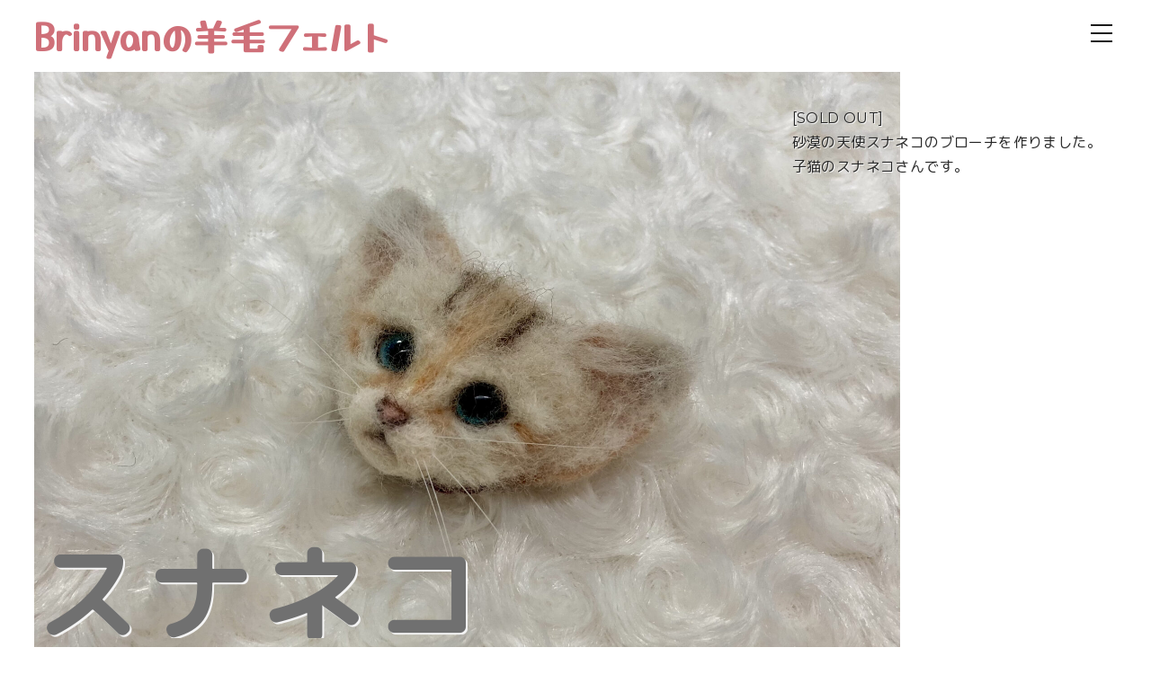

--- FILE ---
content_type: text/css
request_url: https://brinyan.always-happy.net/wp-content/themes/ystandard-child/styles/loader.css
body_size: 894
content:
#cssload-pgloading {
    position: fixed;
    width: 100vw;
    height: 100vh;
    z-index: 200;

}

#cssload-pgloading:after {
		content: "";
		z-index: -1;
		position: absolute;
		top: 0; right: 0; bottom: 0; left: 0;
        background-color: white;
}
#cssload-pgloading .cssload-loadingwrap {position:absolute;top:45%;bottom:45%;left:25%;right:25%;}
#cssload-pgloading .cssload-bokeh {
		font-size: 97px;
		width: 1em;
		height: 1em;
		position: relative;
		margin: 0 auto;
		list-style: none;
		padding:0;
		border-radius: 50%;
		-o-border-radius: 50%;
		-ms-border-radius: 50%;
		-webkit-border-radius: 50%;
		-moz-border-radius: 50%;
}

#cssload-pgloading .cssload-bokeh li {
		position: absolute;
		width: .2em;
		height: .2em;
		border-radius: 50%;
		-o-border-radius: 50%;
		-ms-border-radius: 50%;
		-webkit-border-radius: 50%;
		-moz-border-radius: 50%;
}

#cssload-pgloading .cssload-bokeh li:nth-child(1) {
		left: 50%;
		top: 0;
		margin: 0 0 0 -.1em;
		background: rgb(0,193,118);
		transform-origin: 50% 250%;
		-o-transform-origin: 50% 250%;
		-ms-transform-origin: 50% 250%;
		-webkit-transform-origin: 50% 250%;
		-moz-transform-origin: 50% 250%;
		animation:
				cssload-rota 1.3s linear infinite,
				cssload-opa 4.22s ease-in-out infinite alternate;
		-o-animation:
				cssload-rota 1.3s linear infinite,
				cssload-opa 4.22s ease-in-out infinite alternate;
		-ms-animation:
				cssload-rota 1.3s linear infinite,
				cssload-opa 4.22s ease-in-out infinite alternate;
		-webkit-animation:
				cssload-rota 1.3s linear infinite,
				cssload-opa 4.22s ease-in-out infinite alternate;
		-moz-animation:
				cssload-rota 1.3s linear infinite,
				cssload-opa 4.22s ease-in-out infinite alternate;
}

#cssload-pgloading .cssload-bokeh li:nth-child(2) {
		top: 50%;
		right: 0;
		margin: -.1em 0 0 0;
		background: rgb(255,0,60);
		transform-origin: -150% 50%;
		-o-transform-origin: -150% 50%;
		-ms-transform-origin: -150% 50%;
		-webkit-transform-origin: -150% 50%;
		-moz-transform-origin: -150% 50%;
		animation:
				cssload-rota 2.14s linear infinite,
				cssload-opa 4.93s ease-in-out infinite alternate;
		-o-animation:
				cssload-rota 2.14s linear infinite,
				cssload-opa 4.93s ease-in-out infinite alternate;
		-ms-animation:
				cssload-rota 2.14s linear infinite,
				cssload-opa 4.93s ease-in-out infinite alternate;
		-webkit-animation:
				cssload-rota 2.14s linear infinite,
				cssload-opa 4.93s ease-in-out infinite alternate;
		-moz-animation:
				cssload-rota 2.14s linear infinite,
				cssload-opa 4.93s ease-in-out infinite alternate;
}

#cssload-pgloading .cssload-bokeh li:nth-child(3) {
		left: 50%;
		bottom: 0;
		margin: 0 0 0 -.1em;
		background: rgb(250,190,40);
		transform-origin: 50% -150%;
		-o-transform-origin: 50% -150%;
		-ms-transform-origin: 50% -150%;
		-webkit-transform-origin: 50% -150%;
		-moz-transform-origin: 50% -150%;
		animation:
				cssload-rota 1.67s linear infinite,
				cssload-opa 5.89s ease-in-out infinite alternate;
		-o-animation:
				cssload-rota 1.67s linear infinite,
				cssload-opa 5.89s ease-in-out infinite alternate;
		-ms-animation:
				cssload-rota 1.67s linear infinite,
				cssload-opa 5.89s ease-in-out infinite alternate;
		-webkit-animation:
				cssload-rota 1.67s linear infinite,
				cssload-opa 5.89s ease-in-out infinite alternate;
		-moz-animation:
				cssload-rota 1.67s linear infinite,
				cssload-opa 5.89s ease-in-out infinite alternate;
}

#cssload-pgloading .cssload-bokeh li:nth-child(4) {
		top: 50%;
		left: 0;
		margin: -.1em 0 0 0;
		background: rgb(136,193,0);
		transform-origin: 250% 50%;
		-o-transform-origin: 250% 50%;
		-ms-transform-origin: 250% 50%;
		-webkit-transform-origin: 250% 50%;
		-moz-transform-origin: 250% 50%;
		animation:
				cssload-rota 1.98s linear infinite,
				cssload-opa 6.04s ease-in-out infinite alternate;
		-o-animation:
				cssload-rota 1.98s linear infinite,
				cssload-opa 6.04s ease-in-out infinite alternate;
		-ms-animation:
				cssload-rota 1.98s linear infinite,
				cssload-opa 6.04s ease-in-out infinite alternate;
		-webkit-animation:
				cssload-rota 1.98s linear infinite,
				cssload-opa 6.04s ease-in-out infinite alternate;
		-moz-animation:
				cssload-rota 1.98s linear infinite,
				cssload-opa 6.04s ease-in-out infinite alternate;
}







@keyframes cssload-rota {
		from { }
		to { transform: rotate(360deg); }
}

@-o-keyframes cssload-rota {
		from { }
		to { -o-transform: rotate(360deg); }
}

@-ms-keyframes cssload-rota {
		from { }
		to { -ms-transform: rotate(360deg); }
}

@-webkit-keyframes cssload-rota {
		from { }
		to { -webkit-transform: rotate(360deg); }
}

@-moz-keyframes cssload-rota {
		from { }
		to { -moz-transform: rotate(360deg); }
}

@keyframes cssload-opa {
		0% { }
		12.0% { opacity: 0.80; }
		19.5% { opacity: 0.88; }
		37.2% { opacity: 0.64; }
		40.5% { opacity: 0.52; }
		52.7% { opacity: 0.69; }
		60.2% { opacity: 0.60; }
		66.6% { opacity: 0.52; }
		70.0% { opacity: 0.63; }
		79.9% { opacity: 0.60; }
		84.2% { opacity: 0.75; }
		91.0% { opacity: 0.87; }
}

@-o-keyframes cssload-opa {
		0% { }
		12.0% { opacity: 0.80; }
		19.5% { opacity: 0.88; }
		37.2% { opacity: 0.64; }
		40.5% { opacity: 0.52; }
		52.7% { opacity: 0.69; }
		60.2% { opacity: 0.60; }
		66.6% { opacity: 0.52; }
		70.0% { opacity: 0.63; }
		79.9% { opacity: 0.60; }
		84.2% { opacity: 0.75; }
		91.0% { opacity: 0.87; }
}

@-ms-keyframes cssload-opa {
		0% { }
		12.0% { opacity: 0.80; }
		19.5% { opacity: 0.88; }
		37.2% { opacity: 0.64; }
		40.5% { opacity: 0.52; }
		52.7% { opacity: 0.69; }
		60.2% { opacity: 0.60; }
		66.6% { opacity: 0.52; }
		70.0% { opacity: 0.63; }
		79.9% { opacity: 0.60; }
		84.2% { opacity: 0.75; }
		91.0% { opacity: 0.87; }
}

@-webkit-keyframes cssload-opa {
		0% { }
		12.0% { opacity: 0.80; }
		19.5% { opacity: 0.88; }
		37.2% { opacity: 0.64; }
		40.5% { opacity: 0.52; }
		52.7% { opacity: 0.69; }
		60.2% { opacity: 0.60; }
		66.6% { opacity: 0.52; }
		70.0% { opacity: 0.63; }
		79.9% { opacity: 0.60; }
		84.2% { opacity: 0.75; }
		91.0% { opacity: 0.87; }
}

@-moz-keyframes cssload-opa {
		0% { }
		12.0% { opacity: 0.80; }
		19.5% { opacity: 0.88; }
		37.2% { opacity: 0.64; }
		40.5% { opacity: 0.52; }
		52.7% { opacity: 0.69; }
		60.2% { opacity: 0.60; }
		66.6% { opacity: 0.52; }
		70.0% { opacity: 0.63; }
		79.9% { opacity: 0.60; }
		84.2% { opacity: 0.75; }
		91.0% { opacity: 0.87; }
}

--- FILE ---
content_type: image/svg+xml
request_url: https://brinyan.always-happy.net/wp-content/themes/ystandard-child/images/arrow.svg
body_size: 480
content:
<?xml version="1.0" encoding="UTF-8"?>
<svg id="arrow" width="32px" height="188px" viewBox="0 0 8 94" version="1.1" xmlns="http://www.w3.org/2000/svg" xmlns:xlink="http://www.w3.org/1999/xlink">
    <g transform="translate(-649.000000, -522.000000)" fill="#dc959c" stroke="#dc959c">
        <g transform="translate(115.000000, 80.000000)">
            <g id="scroll" transform="translate(535.000000, 442.000000)">
                <polygon id="Line-5" points="0 0 0 82.3902334 0 93.3170004 6.39183475 75.7802329 0 82.3902334"></polygon>
            </g>
        </g>
    </g>
</svg>

--- FILE ---
content_type: image/svg+xml
request_url: https://brinyan.always-happy.net/wp-content/themes/ystandard-child/images/2567_yahuoku.svg
body_size: 3184
content:
<?xml version="1.0" encoding="UTF-8" standalone="no"?>
<svg
   xmlns:dc="http://purl.org/dc/elements/1.1/"
   xmlns:cc="http://creativecommons.org/ns#"
   xmlns:rdf="http://www.w3.org/1999/02/22-rdf-syntax-ns#"
   xmlns:svg="http://www.w3.org/2000/svg"
   xmlns="http://www.w3.org/2000/svg"
   xmlns:sodipodi="http://sodipodi.sourceforge.net/DTD/sodipodi-0.dtd"
   xmlns:inkscape="http://www.inkscape.org/namespaces/inkscape"
   version="1.1"
   id="svg10"
   xml:space="preserve"
   width="462.64001"
   height="105.13333"
   viewBox="0 0 462.64001 105.13333"
   sodipodi:docname="2567_yahuoku.svg"
   inkscape:version="1.0.2-2 (e86c870879, 2021-01-15)"><metadata
     id="metadata16"><rdf:RDF><cc:Work
         rdf:about=""><dc:format>image/svg+xml</dc:format><dc:type
           rdf:resource="http://purl.org/dc/dcmitype/StillImage" /><dc:title></dc:title></cc:Work></rdf:RDF></metadata><defs
     id="defs14" /><sodipodi:namedview
     pagecolor="#ffffff"
     bordercolor="#666666"
     borderopacity="1"
     objecttolerance="10"
     gridtolerance="10"
     guidetolerance="10"
     inkscape:pageopacity="0"
     inkscape:pageshadow="2"
     inkscape:window-width="1366"
     inkscape:window-height="745"
     id="namedview12"
     showgrid="false"
     inkscape:zoom="2.5224796"
     inkscape:cx="231.32001"
     inkscape:cy="52.566666"
     inkscape:window-x="-8"
     inkscape:window-y="-8"
     inkscape:window-maximized="1"
     inkscape:current-layer="g20" /><g
     id="g18"
     inkscape:groupmode="layer"
     inkscape:label="ink_ext_XXXXXX"
     transform="matrix(1.3333333,0,0,-1.3333333,0,105.13333)"><g
       id="g20"
       transform="scale(0.1)"><path
         d="M 3469.78,788.457 H 3256.65 L 3117.4,287.422 h 213.13 l 139.25,501.035"
         style="fill:#231f20;fill-opacity:1;fill-rule:nonzero;stroke:none"
         id="path22" /><path
         d="m 3037.51,0 h 213.15 l 58.4,210.137 H 3095.92 L 3037.51,0"
         style="fill:#231f20;fill-opacity:1;fill-rule:nonzero;stroke:none"
         id="path24" /><path
         d="M 636.852,585.113 H 377.449 L 320.938,788.457 H 107.805 L 164.313,585.113 H 0 L 57.4883,378.262 H 221.801 L 326.93,0 H 540.063 L 434.938,378.262 H 579.359 L 531.68,206.699 h 213.14 l 47.68,171.563 57.484,206.851 H 636.852"
         style="fill:#231f20;fill-opacity:1;fill-rule:nonzero;stroke:none"
         id="path26" /><path
         d="M 1351.84,585.113 H 936.41 L 878.926,378.262 H 1294.35 L 1189.22,0 h 213.14 l 105.13,378.262 57.48,206.851 h -213.13"
         style="fill:#231f20;fill-opacity:1;fill-rule:nonzero;stroke:none"
         id="path28" /><path
         d="m 2246.48,585.113 56.51,203.344 h -213.14 l -56.52,-203.344 h -161.84 -213.14 l -57.48,-206.851 h 213.14 79.65 l -91.36,-42.129 -227.97,-105.117 6.5,-24.317 L 1629.42,25.1172 1914.2,156.438 1870.73,0 h 213.13 l 57.44,206.699 47.69,171.563 h 121.24 l 57.49,206.851 h -121.24"
         style="fill:#231f20;fill-opacity:1;fill-rule:nonzero;stroke:none"
         id="path30" /><path
         d="M 2876.61,585.113 H 2458.19 L 2400.7,378.262 2353.02,206.699 h 213.14 l 47.67,171.563 h 205.29 L 2713.99,0 h 213.13 l 105.14,378.262 57.48,206.851 h -213.13"
         style="fill:#231f20;fill-opacity:1;fill-rule:nonzero;stroke:none"
         id="path32" /></g></g></svg>


--- FILE ---
content_type: application/javascript
request_url: https://brinyan.always-happy.net/wp-content/themes/ystandard-child/scripts/main.js
body_size: 367
content:
document.addEventListener('DOMContentLoaded', function () {
    const main = new Main();
});

class Main {
    constructor() {
        this._observers = [];
        this.container = document.querySelector('#container');
        this.arrow = document.querySelector('.arrow');
        this._init();
    }

    set observers(val) {
        this._observers.push(val);
    }

    get observers() {
        return this._observers;
    }

    _init() {
        new MobileMenu();

        this._scrollInit();
        window.addEventListener('load', () => {
            this.container.style.opacity = 1;
            this.arrow.classList.add('inview');
        });
    }

    // _paceDone() {
    //     this._scrollInit();
    // }

    _inviewAnimation(el, inview) {
        if(inview) {
            el.classList.add('inview');
        }else {
            el.classList.remove('inview');
        }
    }


    _destroyObservers() {
        this.observers.forEach(ob => {
            ob.destroy();
        });
    }

    destroy() {
        this._destroyObservers();
    }

    _scrollInit() {
        this.observers = new ScrollObserver('.appear', this._inviewAnimation);
    }
}



--- FILE ---
content_type: application/javascript
request_url: https://brinyan.always-happy.net/wp-content/themes/ystandard-child/scripts/libs/mobile-menu.js
body_size: 170
content:
class MobileMenu {
    constructor() {
        this.DOM = {};
        this.DOM.btn = document.querySelector('.drawer-menu__btn');
        this.DOM.menu = document.querySelector('.drawer-menu');
        this.eventType = this._getEventType();
        this._addEvent();
    }

    _getEventType() {
        return window.ontouchstart ? 'touchstart' : 'click';
    }

    _toggle() {
        this.DOM.btn.classList.toggle('menu-open');
        this.DOM.menu.classList.toggle('menu-open');
    }

    _addEvent() {
        this.DOM.btn.addEventListener(this.eventType, this._toggle.bind(this));
    }
}


--- FILE ---
content_type: application/javascript
request_url: https://brinyan.always-happy.net/wp-content/themes/ystandard-child/scripts/libs/loader.js
body_size: 142
content:
const loader = document.querySelector('#cssload-pgloading');
window.addEventListener('load', () => {
  const ms = 400;
  const loaderOpacity = function(){
    loader.style.opacity = 0;
  }
  const loaderDisplay = function(){
    loader.style.display = "none";
  }
  // setTimeout(loaderOpacity, 1);
  // setTimeout(loaderDisplay, ms);
  // デモ用
  setTimeout(loaderOpacity, 1);
  setTimeout(loaderDisplay, ms);
});

--- FILE ---
content_type: image/svg+xml
request_url: https://brinyan.always-happy.net/wp-content/themes/ystandard-child/images/2877_mercari.svg
body_size: 9483
content:
<?xml version="1.0" encoding="UTF-8" standalone="no"?>
<svg
   xmlns:dc="http://purl.org/dc/elements/1.1/"
   xmlns:cc="http://creativecommons.org/ns#"
   xmlns:rdf="http://www.w3.org/1999/02/22-rdf-syntax-ns#"
   xmlns:svg="http://www.w3.org/2000/svg"
   xmlns="http://www.w3.org/2000/svg"
   xmlns:sodipodi="http://sodipodi.sourceforge.net/DTD/sodipodi-0.dtd"
   xmlns:inkscape="http://www.inkscape.org/namespaces/inkscape"
   version="1.1"
   id="svg34"
   xml:space="preserve"
   width="341.23999"
   height="90.959999"
   viewBox="0 0 341.23999 90.959999"
   sodipodi:docname="2877_mercari.svg"
   inkscape:version="1.0.2-2 (e86c870879, 2021-01-15)"><metadata
     id="metadata40"><rdf:RDF><cc:Work
         rdf:about=""><dc:format>image/svg+xml</dc:format><dc:type
           rdf:resource="http://purl.org/dc/dcmitype/StillImage" /><dc:title></dc:title></cc:Work></rdf:RDF></metadata><defs
     id="defs38" /><sodipodi:namedview
     pagecolor="#ffffff"
     bordercolor="#666666"
     borderopacity="1"
     objecttolerance="10"
     gridtolerance="10"
     guidetolerance="10"
     inkscape:pageopacity="0"
     inkscape:pageshadow="2"
     inkscape:window-width="1366"
     inkscape:window-height="745"
     id="namedview36"
     showgrid="false"
     inkscape:zoom="3.4198805"
     inkscape:cx="170.62"
     inkscape:cy="45.48"
     inkscape:window-x="-8"
     inkscape:window-y="-8"
     inkscape:window-maximized="1"
     inkscape:current-layer="g42" /><g
     id="g42"
     inkscape:groupmode="layer"
     inkscape:label="ink_ext_XXXXXX"
     transform="matrix(1.3333333,0,0,-1.3333333,0,90.96)"><g
       id="g44"
       transform="scale(0.1)"><path
         d="M 321.121,489.223 94.4492,377.559 V 111.445 L 321.121,223.113 547.789,111.445 V 377.559 L 321.121,489.223"
         style="fill:#a12235;fill-opacity:1;fill-rule:evenodd;stroke:none"
         id="path46" /><path
         d="M 415.559,619.77 321.121,489.223 547.555,377.676 321.121,266.121 94.6719,377.676 321.121,489.223 226.676,619.77 0,508.113 94.4531,377.566 V 111.66 L 321.121,0 547.777,111.66 V 377.566 L 642.23,508.113 415.559,619.77"
         style="fill:#ef372e;fill-opacity:1;fill-rule:evenodd;stroke:none"
         id="path48" /><path
         d="m 250.523,377.195 c 0,21.391 17.332,38.723 38.719,38.723 21.399,0 38.731,-17.332 38.731,-38.723 0,-21.394 -17.332,-38.718 -38.731,-38.718 -21.387,0 -38.719,17.324 -38.719,38.718"
         style="fill:#6dc6ec;fill-opacity:1;fill-rule:evenodd;stroke:none"
         id="path50" /><path
         d="m 335.551,464.695 c 0,34.953 29.601,63.289 66.125,63.289 36.5,0 66.097,-28.336 66.097,-63.289 0,-34.941 -29.597,-63.277 -66.097,-63.277 -36.524,0 -66.125,28.336 -66.125,63.277"
         style="fill:#6dc6ec;fill-opacity:1;fill-rule:evenodd;stroke:none"
         id="path52" /><path
         d="m 158.102,598.09 c 0,46.445 39.589,84.101 88.429,84.101 48.824,0 88.414,-37.656 88.414,-84.101 0,-46.469 -39.59,-84.098 -88.414,-84.098 -48.84,0 -88.429,37.629 -88.429,84.098"
         style="fill:#6dc6ec;fill-opacity:1;fill-rule:evenodd;stroke:none"
         id="path54" /><path
         d="m 273.535,110.723 -26.441,12.902 v 58.523 c 0,5.946 -1.219,10.813 -3.692,14.54 -2.461,3.703 -6.609,7.011 -12.441,9.855 -5.441,2.656 -9.457,3.477 -12.055,2.461 -2.593,-0.977 -4.023,-4.094 -4.277,-9.297 v -60.266 l -24.879,12.161 v 58.503 c 0,5.969 -1.273,10.833 -3.797,14.602 -2.531,3.758 -6.699,7.051 -12.535,9.902 -5.828,2.821 -9.98,3.582 -12.441,2.286 -2.469,-1.34 -3.692,-4.993 -3.692,-10.969 v -58.485 l -25.871,12.625 v 61.204 c 0,11.679 3.781,18.445 11.297,20.273 7.523,1.824 17.859,-0.449 30.949,-6.836 6.496,-3.164 12.153,-6.797 16.942,-10.891 4.804,-4.101 8.902,-8.386 12.265,-12.89 3.367,1.086 7.403,1.387 12.078,0.937 4.668,-0.468 10.129,-2.246 16.348,-5.281 12.988,-6.328 23.262,-14.074 30.855,-23.289 7.598,-9.23 11.387,-19.66 11.387,-31.328 v -61.242"
         style="fill:#ffffff;fill-opacity:1;fill-rule:nonzero;stroke:none"
         id="path56" /><path
         d="m 1033.1,176.738 v 157.578 c 0,16.059 -3.31,27.481 -9.95,34.297 -6.62,6.801 -17.79,10.211 -33.498,10.211 -14.668,0 -25.488,-3.058 -32.464,-9.172 -6.985,-6.113 -10.817,-16.324 -11.524,-30.632 V 176.738 h -66.996 v 157.578 c 0,16.059 -3.414,27.481 -10.23,34.297 -6.801,6.801 -18.063,10.211 -33.758,10.211 -15.711,0 -26.875,-3.41 -33.504,-10.211 -6.629,-6.816 -9.949,-18.238 -9.949,-34.297 V 176.738 h -69.641 v 164.91 c 0,31.407 10.137,54.52 30.41,69.364 20.27,14.828 48.047,22.258 83.359,22.258 17.473,0 32.676,-2.356 45.598,-7.079 12.949,-4.703 23.953,-10.902 33.039,-18.574 9.082,7.313 19.918,13.43 32.508,18.321 12.578,4.882 27.266,7.332 44.047,7.332 34.943,0 62.633,-7.43 83.093,-22.258 20.43,-14.844 30.67,-37.957 30.67,-69.364 v -164.91 h -71.21"
         style="fill:#221b19;fill-opacity:1;fill-rule:nonzero;stroke:none"
         id="path58" /><path
         d="m 1347.21,340.602 c 0,11.507 -3.83,21.367 -11.49,29.57 -7.71,8.207 -19.4,12.312 -35.09,12.312 -15.7,0 -28.8,-3.75 -39.26,-11.254 -10.49,-7.519 -18.15,-17.726 -23.04,-30.628 z m 69.13,-162.829 c -3.5,-0.714 -7.68,-1.484 -12.57,-2.351 -4.9,-0.891 -11.01,-1.652 -18.32,-2.375 -7.34,-0.684 -16.06,-1.301 -26.19,-1.809 -10.12,-0.547 -21.99,-0.8 -35.59,-0.8 -23.74,0 -45.28,2.355 -64.65,7.062 -19.38,4.734 -36.14,12.297 -50.27,22.781 -14.13,10.461 -25.06,24.239 -32.73,41.348 -7.68,17.109 -11.51,38.059 -11.51,62.836 0,16.746 3.31,32.887 9.94,48.426 6.63,15.543 15.97,29.222 28.02,41.097 12.04,11.875 26.43,21.387 43.19,28.539 16.74,7.157 35.41,10.743 56.02,10.743 15.71,0 30.61,-2.274 44.78,-6.817 14.12,-4.531 26.51,-11.523 37.15,-20.941 10.63,-9.414 19.13,-21.371 25.39,-35.86 6.29,-14.484 9.44,-31.851 9.44,-52.093 v -10.996 c 0,-4.2 -0.18,-8.215 -0.54,-12.051 h -186.37 c 1.05,-12.91 4.02,-23.547 8.9,-31.934 4.9,-8.359 11.53,-15.012 19.9,-19.883 8.39,-4.902 18.5,-8.3 30.37,-10.215 11.85,-1.914 25.13,-2.882 39.78,-2.882 22.71,0 41.19,0.781 55.51,2.355 14.29,1.57 24.42,3.242 30.35,4.981 v -59.161"
         style="fill:#221b19;fill-opacity:1;fill-rule:nonzero;stroke:none"
         id="path60" /><path
         d="m 1479.68,176.738 v 143.75 c 0,36 11,63.887 32.99,83.649 21.99,19.758 52.52,29.652 91.62,29.652 5.58,0 10.46,-0.094 14.67,-0.266 4.18,-0.179 7.92,-0.441 11.23,-0.793 3.33,-0.332 6.57,-0.777 9.7,-1.296 3.14,-0.52 6.62,-0.965 10.49,-1.317 v -56.019 c -6.29,1.054 -12.93,1.922 -19.94,2.629 -6.98,0.683 -13.24,1.043 -18.8,1.043 -18.87,0 -33.72,-4.637 -44.54,-13.875 -10.81,-9.243 -16.2,-22.954 -16.2,-41.094 V 176.738 h -71.22"
         style="fill:#221b19;fill-opacity:1;fill-rule:nonzero;stroke:none"
         id="path62" /><path
         d="m 1891.75,174.637 c -7.34,-1.063 -15.64,-2 -24.88,-2.891 -9.24,-0.867 -18.92,-1.308 -29.04,-1.308 -23.77,0 -45.3,2.285 -64.68,6.808 -19.36,4.52 -36.12,11.766 -50.24,21.719 -14.16,9.969 -25.05,22.879 -32.74,38.738 -7.67,15.899 -11.52,35 -11.52,57.356 0,23.367 3.92,43.695 11.77,60.976 7.85,17.281 18.77,31.688 32.74,43.188 13.95,11.523 30.63,20.078 49.99,25.668 19.38,5.578 40.59,8.371 63.62,8.371 10.11,0 19.72,-0.442 28.8,-1.309 9.05,-0.867 17.27,-1.836 24.59,-2.875 v -56.023 c -6.27,1.394 -12.98,2.441 -20.15,3.144 -7.15,0.692 -15.94,1.043 -26.44,1.043 -30.7,0 -54,-6.277 -69.88,-18.855 -15.88,-12.551 -23.84,-32.977 -23.84,-61.231 0,-25.144 8.04,-43.191 24.09,-54.207 16.06,-11.015 39.61,-16.476 70.68,-16.476 10.13,0 19.03,0.324 26.69,1.035 7.7,0.707 14.48,1.75 20.44,3.144 v -56.015"
         style="fill:#221b19;fill-opacity:1;fill-rule:nonzero;stroke:none"
         id="path64" /><path
         d="m 2030.47,358.398 c -10.45,-12.574 -15.69,-31.394 -15.69,-56.543 0,-25.136 5.24,-41.378 15.69,-53.945 10.46,-12.57 24.62,-16.262 42.42,-16.262 15.61,0 32.34,14.438 39.35,22.102 12.43,13.504 18.76,31.379 18.76,48.105 0,25.149 -5.24,43.969 -15.7,56.543 -10.49,12.559 -24.61,18.852 -42.41,18.852 -17.8,0 -31.96,-6.293 -42.42,-18.852 m 168.06,-181.66 h -62.83 v 37.547 c -5.21,-9.297 -15.33,-22.683 -28.97,-31.055 -9.99,-6.132 -26.52,-12.792 -44.31,-12.792 -17.8,0 -33.97,2.902 -48.42,8.652 -14.5,5.754 -26.96,13.965 -37.45,24.59 -10.46,10.675 -18.58,23.574 -24.33,38.75 -5.77,15.187 -8.67,32.187 -8.67,51.054 0,19.895 2.9,38.399 8.67,55.489 5.75,17.113 14.12,31.855 25.12,44.25 10.99,12.386 24.51,22.164 40.58,29.316 16.03,7.145 34.18,10.719 54.45,10.719 19.21,0 36.55,-2.707 52.08,-8.117 15.54,-5.407 28.8,-13.516 39.79,-24.332 11,-10.821 19.47,-24.426 25.39,-40.84 5.94,-16.406 8.9,-35.614 8.9,-57.606 V 176.738"
         style="fill:#221b19;fill-opacity:1;fill-rule:nonzero;stroke:none"
         id="path66" /><path
         d="m 2264.01,176.738 v 143.75 c 0,36 10.99,63.887 32.99,83.649 21.97,19.758 52.52,29.652 91.62,29.652 5.57,0 10.46,-0.094 14.65,-0.266 4.2,-0.179 7.94,-0.441 11.25,-0.793 3.33,-0.332 6.55,-0.777 9.69,-1.296 3.15,-0.52 6.62,-0.965 10.47,-1.317 v -56.019 c -6.29,1.054 -12.93,1.922 -19.91,2.629 -6.98,0.683 -13.25,1.043 -18.83,1.043 -18.86,0 -33.69,-4.637 -44.51,-13.875 -10.81,-9.243 -16.2,-22.954 -16.2,-41.094 V 176.738 h -71.22"
         style="fill:#221b19;fill-opacity:1;fill-rule:nonzero;stroke:none"
         id="path68" /><path
         d="m 2482.85,426.988 h 71.21 V 176.719 h -71.21 z m 36.1,29.317 c -11.87,0 -21.45,4.261 -28.76,12.816 -7.34,8.555 -11.02,18.945 -11.02,31.152 0,12.227 3.68,22.426 11.02,30.629 7.31,8.203 17.08,12.301 29.31,12.301 11.85,0 21.46,-4.098 28.79,-12.301 7.32,-8.203 10.99,-18.402 10.99,-30.629 0,-12.207 -3.67,-22.597 -10.99,-31.152 -7.33,-8.555 -17.11,-12.816 -29.34,-12.816"
         style="fill:#221b19;fill-opacity:1;fill-rule:nonzero;stroke:none"
         id="path70" /></g></g></svg>


--- FILE ---
content_type: application/javascript
request_url: https://brinyan.always-happy.net/wp-content/themes/ystandard-child/scripts/libs/menuOpacity.js
body_size: 190
content:
const galleryHeader = document.querySelector('.gallery-header');
if (galleryHeader) {


    let ticking = false;


    window.addEventListener('scroll', () => {
        let scrollLength = window.scrollY;
        if (!ticking) {
            window.requestAnimationFrame(() => {
                ticking = false
                if (scrollLength !== 0) {
                    menuFade = true;
                    galleryHeader.classList.add("header-fade");
                } else {
                    galleryHeader.classList.remove("header-fade");
                }
            });
            ticking = true;
        }
    });
}
